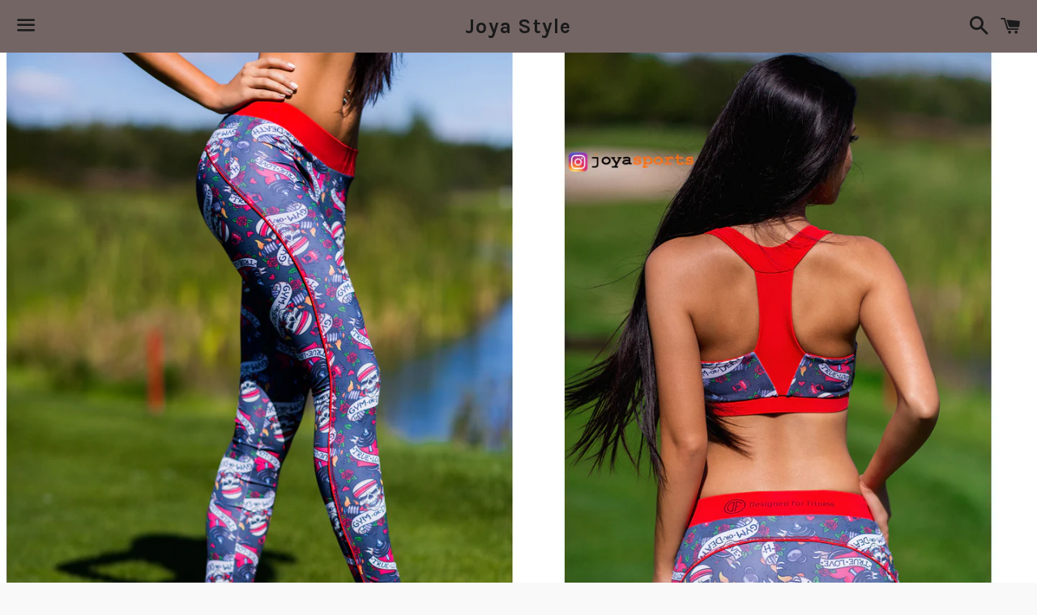

--- FILE ---
content_type: text/html; charset=utf-8
request_url: https://www.joyastyle.com/en-us/products/tatto-dovme-kuru-kafa-desenli-tayt-modeli
body_size: 13913
content:
<!doctype html>
<!--[if IE 9]> <html class="ie9 no-js" lang="en"> <![endif]-->
<!--[if (gt IE 9)|!(IE)]><!--> <html class="no-js" lang="en"> <!--<![endif]-->
<head>

  <meta charset="utf-8">
  <meta http-equiv="X-UA-Compatible" content="IE=edge">
  <meta name="viewport" content="width=device-width,initial-scale=1">

  <meta name="theme-color" content="#746565">

  
    <link rel="shortcut icon" href="//www.joyastyle.com/cdn/shop/files/joya_sports_logo_1e7c05bd-939a-468c-880f-4d3e361cbc3d_32x32.png?v=1613157808" type="image/png" />
  

  <link rel="canonical" href="https://www.joyastyle.com/en-us/products/tatto-dovme-kuru-kafa-desenli-tayt-modeli">

  <title>
  Tattoo Skulls | Leggings &ndash; Joya Style
  </title>

  
    <meta name="description" content="Cartoon patterned tights series for professional fitness yoga pilates zumba athletes. Doesn&#39;t Show Inside. Breathable sweat-proof fabric. Does not wrinkle, does not pot. Lasting vibrant colors non-woven fabric. Does not wrinkle, does not pot. Permanent vibrant colors. Compression fabric provides maximum support during ">
  

  <!-- /snippets/social-meta-tags.liquid -->




<meta property="og:site_name" content="Joya Style">
<meta property="og:url" content="https://www.joyastyle.com/en-us/products/tatto-dovme-kuru-kafa-desenli-tayt-modeli">
<meta property="og:title" content="Tattoo Skulls | Leggings">
<meta property="og:type" content="product">
<meta property="og:description" content="Cartoon patterned tights series for professional fitness yoga pilates zumba athletes. Doesn&#39;t Show Inside. Breathable sweat-proof fabric. Does not wrinkle, does not pot. Lasting vibrant colors non-woven fabric. Does not wrinkle, does not pot. Permanent vibrant colors. Compression fabric provides maximum support during ">

  <meta property="og:price:amount" content="1,880.00">
  <meta property="og:price:currency" content="TRY">

<meta property="og:image" content="http://www.joyastyle.com/cdn/shop/products/joya_kurukafa_skulls_design_desenli_tayt_modelleri_1200x1200.jpg?v=1521192489"><meta property="og:image" content="http://www.joyastyle.com/cdn/shop/products/tatto_dovme_desenli_kuru_kafa_alt_ust_tayt_sutyen_modelleri_1200x1200.jpg?v=1525866047"><meta property="og:image" content="http://www.joyastyle.com/cdn/shop/products/dfasdfsdafdf_1200x1200.jpg?v=1525866058">
<meta property="og:image:secure_url" content="https://www.joyastyle.com/cdn/shop/products/joya_kurukafa_skulls_design_desenli_tayt_modelleri_1200x1200.jpg?v=1521192489"><meta property="og:image:secure_url" content="https://www.joyastyle.com/cdn/shop/products/tatto_dovme_desenli_kuru_kafa_alt_ust_tayt_sutyen_modelleri_1200x1200.jpg?v=1525866047"><meta property="og:image:secure_url" content="https://www.joyastyle.com/cdn/shop/products/dfasdfsdafdf_1200x1200.jpg?v=1525866058">


<meta name="twitter:card" content="summary_large_image">
<meta name="twitter:title" content="Tattoo Skulls | Leggings">
<meta name="twitter:description" content="Cartoon patterned tights series for professional fitness yoga pilates zumba athletes. Doesn&#39;t Show Inside. Breathable sweat-proof fabric. Does not wrinkle, does not pot. Lasting vibrant colors non-woven fabric. Does not wrinkle, does not pot. Permanent vibrant colors. Compression fabric provides maximum support during ">


  <link href="//www.joyastyle.com/cdn/shop/t/5/assets/theme.scss.css?v=124827325209566257271709650602" rel="stylesheet" type="text/css" media="all" />

  <!-- Google Fonts | from theme settings ================================================== -->
  
    
    
    <link href="//fonts.googleapis.com/css?family=Open+Sans:400" rel="stylesheet" type="text/css" media="all" />
  
  
    
      
      
      <link href="//fonts.googleapis.com/css?family=Karla:700" rel="stylesheet" type="text/css" media="all" />
    
  

  <script>
    window.theme = window.theme || {};
    theme.strings = {
      cartEmpty: "Empty",
      savingHtml: "kazancınız [savings]",
      addToCart: "Add to Cart",
      soldOut: "Sold Out",
      unavailable: "Unavailable",
      addressError: "Error looking up that address",
      addressNoResults: "No results for that address",
      addressQueryLimit: "You have exceeded the Google API usage limit. Consider upgrading to a \u003ca href=\"https:\/\/developers.google.com\/maps\/premium\/usage-limits\"\u003ePremium Plan\u003c\/a\u003e.",
      authError: "There was a problem authenticating your Google Maps API Key."
    };
    theme.settings = {
      cartType: "drawer",
      moneyFormat: "{{amount}}TL"
    };
  </script>

  <!--[if (gt IE 9)|!(IE)]><!--><script src="//www.joyastyle.com/cdn/shop/t/5/assets/lazysizes.min.js?v=37531750901115495291521104405" async="async"></script><!--<![endif]-->
  <!--[if lte IE 9]><script src="//www.joyastyle.com/cdn/shop/t/5/assets/lazysizes.min.js?v=37531750901115495291521104405"></script><![endif]-->

  

  <!--[if (gt IE 9)|!(IE)]><!--><script src="//www.joyastyle.com/cdn/shop/t/5/assets/vendor.js?v=141188699437036237251521104405" defer="defer"></script><!--<![endif]-->
  <!--[if lte IE 9]><script src="//www.joyastyle.com/cdn/shop/t/5/assets/vendor.js?v=141188699437036237251521104405"></script><![endif]-->

  <!--[if (gt IE 9)|!(IE)]><!--><script src="//www.joyastyle.com/cdn/shopifycloud/storefront/assets/themes_support/option_selection-b017cd28.js" defer="defer"></script><!--<![endif]-->
  <!--[if lte IE 9]><script src="//www.joyastyle.com/cdn/shopifycloud/storefront/assets/themes_support/option_selection-b017cd28.js"></script><![endif]-->

  <!--[if (gt IE 9)|!(IE)]><!--><script src="//www.joyastyle.com/cdn/shop/t/5/assets/theme.js?v=94896451031461814181680525900" defer="defer"></script><!--<![endif]-->
  <!--[if lte IE 9]><script src="//www.joyastyle.com/cdn/shop/t/5/assets/theme.js?v=94896451031461814181680525900"></script><![endif]-->

  <script>window.performance && window.performance.mark && window.performance.mark('shopify.content_for_header.start');</script><meta name="google-site-verification" content="CcJnpd0uub3GYw03qLZkVO5mxp56enY3zfdgDZPEKe4">
<meta id="shopify-digital-wallet" name="shopify-digital-wallet" content="/895189043/digital_wallets/dialog">
<link rel="alternate" hreflang="x-default" href="https://www.joyastyle.com/products/tatto-dovme-kuru-kafa-desenli-tayt-modeli">
<link rel="alternate" hreflang="tr" href="https://www.joyastyle.com/products/tatto-dovme-kuru-kafa-desenli-tayt-modeli">
<link rel="alternate" hreflang="en" href="https://www.joyastyle.com/en/products/tatto-dovme-kuru-kafa-desenli-tayt-modeli">
<link rel="alternate" hreflang="en-US" href="https://www.joyastyle.com/en-us/products/tatto-dovme-kuru-kafa-desenli-tayt-modeli">
<link rel="alternate" type="application/json+oembed" href="https://www.joyastyle.com/en-us/products/tatto-dovme-kuru-kafa-desenli-tayt-modeli.oembed">
<script async="async" src="/checkouts/internal/preloads.js?locale=en-US"></script>
<script id="shopify-features" type="application/json">{"accessToken":"13e54230d05cdc36972c19d3d1cd163d","betas":["rich-media-storefront-analytics"],"domain":"www.joyastyle.com","predictiveSearch":true,"shopId":895189043,"locale":"en"}</script>
<script>var Shopify = Shopify || {};
Shopify.shop = "joya-style.myshopify.com";
Shopify.locale = "en";
Shopify.currency = {"active":"TRY","rate":"1.0"};
Shopify.country = "US";
Shopify.theme = {"name":"Boundless","id":12446335027,"schema_name":"Boundless","schema_version":"3.1.0","theme_store_id":766,"role":"main"};
Shopify.theme.handle = "null";
Shopify.theme.style = {"id":null,"handle":null};
Shopify.cdnHost = "www.joyastyle.com/cdn";
Shopify.routes = Shopify.routes || {};
Shopify.routes.root = "/en-us/";</script>
<script type="module">!function(o){(o.Shopify=o.Shopify||{}).modules=!0}(window);</script>
<script>!function(o){function n(){var o=[];function n(){o.push(Array.prototype.slice.apply(arguments))}return n.q=o,n}var t=o.Shopify=o.Shopify||{};t.loadFeatures=n(),t.autoloadFeatures=n()}(window);</script>
<script id="shop-js-analytics" type="application/json">{"pageType":"product"}</script>
<script defer="defer" async type="module" src="//www.joyastyle.com/cdn/shopifycloud/shop-js/modules/v2/client.init-shop-cart-sync_CG-L-Qzi.en.esm.js"></script>
<script defer="defer" async type="module" src="//www.joyastyle.com/cdn/shopifycloud/shop-js/modules/v2/chunk.common_B8yXDTDb.esm.js"></script>
<script type="module">
  await import("//www.joyastyle.com/cdn/shopifycloud/shop-js/modules/v2/client.init-shop-cart-sync_CG-L-Qzi.en.esm.js");
await import("//www.joyastyle.com/cdn/shopifycloud/shop-js/modules/v2/chunk.common_B8yXDTDb.esm.js");

  window.Shopify.SignInWithShop?.initShopCartSync?.({"fedCMEnabled":true,"windoidEnabled":true});

</script>
<script id="__st">var __st={"a":895189043,"offset":10800,"reqid":"9a265374-8ce3-4bb6-8f0e-c9bef9a3c393-1768225053","pageurl":"www.joyastyle.com\/en-us\/products\/tatto-dovme-kuru-kafa-desenli-tayt-modeli","u":"a52c791780bd","p":"product","rtyp":"product","rid":538644545587};</script>
<script>window.ShopifyPaypalV4VisibilityTracking = true;</script>
<script id="captcha-bootstrap">!function(){'use strict';const t='contact',e='account',n='new_comment',o=[[t,t],['blogs',n],['comments',n],[t,'customer']],c=[[e,'customer_login'],[e,'guest_login'],[e,'recover_customer_password'],[e,'create_customer']],r=t=>t.map((([t,e])=>`form[action*='/${t}']:not([data-nocaptcha='true']) input[name='form_type'][value='${e}']`)).join(','),a=t=>()=>t?[...document.querySelectorAll(t)].map((t=>t.form)):[];function s(){const t=[...o],e=r(t);return a(e)}const i='password',u='form_key',d=['recaptcha-v3-token','g-recaptcha-response','h-captcha-response',i],f=()=>{try{return window.sessionStorage}catch{return}},m='__shopify_v',_=t=>t.elements[u];function p(t,e,n=!1){try{const o=window.sessionStorage,c=JSON.parse(o.getItem(e)),{data:r}=function(t){const{data:e,action:n}=t;return t[m]||n?{data:e,action:n}:{data:t,action:n}}(c);for(const[e,n]of Object.entries(r))t.elements[e]&&(t.elements[e].value=n);n&&o.removeItem(e)}catch(o){console.error('form repopulation failed',{error:o})}}const l='form_type',E='cptcha';function T(t){t.dataset[E]=!0}const w=window,h=w.document,L='Shopify',v='ce_forms',y='captcha';let A=!1;((t,e)=>{const n=(g='f06e6c50-85a8-45c8-87d0-21a2b65856fe',I='https://cdn.shopify.com/shopifycloud/storefront-forms-hcaptcha/ce_storefront_forms_captcha_hcaptcha.v1.5.2.iife.js',D={infoText:'Protected by hCaptcha',privacyText:'Privacy',termsText:'Terms'},(t,e,n)=>{const o=w[L][v],c=o.bindForm;if(c)return c(t,g,e,D).then(n);var r;o.q.push([[t,g,e,D],n]),r=I,A||(h.body.append(Object.assign(h.createElement('script'),{id:'captcha-provider',async:!0,src:r})),A=!0)});var g,I,D;w[L]=w[L]||{},w[L][v]=w[L][v]||{},w[L][v].q=[],w[L][y]=w[L][y]||{},w[L][y].protect=function(t,e){n(t,void 0,e),T(t)},Object.freeze(w[L][y]),function(t,e,n,w,h,L){const[v,y,A,g]=function(t,e,n){const i=e?o:[],u=t?c:[],d=[...i,...u],f=r(d),m=r(i),_=r(d.filter((([t,e])=>n.includes(e))));return[a(f),a(m),a(_),s()]}(w,h,L),I=t=>{const e=t.target;return e instanceof HTMLFormElement?e:e&&e.form},D=t=>v().includes(t);t.addEventListener('submit',(t=>{const e=I(t);if(!e)return;const n=D(e)&&!e.dataset.hcaptchaBound&&!e.dataset.recaptchaBound,o=_(e),c=g().includes(e)&&(!o||!o.value);(n||c)&&t.preventDefault(),c&&!n&&(function(t){try{if(!f())return;!function(t){const e=f();if(!e)return;const n=_(t);if(!n)return;const o=n.value;o&&e.removeItem(o)}(t);const e=Array.from(Array(32),(()=>Math.random().toString(36)[2])).join('');!function(t,e){_(t)||t.append(Object.assign(document.createElement('input'),{type:'hidden',name:u})),t.elements[u].value=e}(t,e),function(t,e){const n=f();if(!n)return;const o=[...t.querySelectorAll(`input[type='${i}']`)].map((({name:t})=>t)),c=[...d,...o],r={};for(const[a,s]of new FormData(t).entries())c.includes(a)||(r[a]=s);n.setItem(e,JSON.stringify({[m]:1,action:t.action,data:r}))}(t,e)}catch(e){console.error('failed to persist form',e)}}(e),e.submit())}));const S=(t,e)=>{t&&!t.dataset[E]&&(n(t,e.some((e=>e===t))),T(t))};for(const o of['focusin','change'])t.addEventListener(o,(t=>{const e=I(t);D(e)&&S(e,y())}));const B=e.get('form_key'),M=e.get(l),P=B&&M;t.addEventListener('DOMContentLoaded',(()=>{const t=y();if(P)for(const e of t)e.elements[l].value===M&&p(e,B);[...new Set([...A(),...v().filter((t=>'true'===t.dataset.shopifyCaptcha))])].forEach((e=>S(e,t)))}))}(h,new URLSearchParams(w.location.search),n,t,e,['guest_login'])})(!0,!0)}();</script>
<script integrity="sha256-4kQ18oKyAcykRKYeNunJcIwy7WH5gtpwJnB7kiuLZ1E=" data-source-attribution="shopify.loadfeatures" defer="defer" src="//www.joyastyle.com/cdn/shopifycloud/storefront/assets/storefront/load_feature-a0a9edcb.js" crossorigin="anonymous"></script>
<script data-source-attribution="shopify.dynamic_checkout.dynamic.init">var Shopify=Shopify||{};Shopify.PaymentButton=Shopify.PaymentButton||{isStorefrontPortableWallets:!0,init:function(){window.Shopify.PaymentButton.init=function(){};var t=document.createElement("script");t.src="https://www.joyastyle.com/cdn/shopifycloud/portable-wallets/latest/portable-wallets.en.js",t.type="module",document.head.appendChild(t)}};
</script>
<script data-source-attribution="shopify.dynamic_checkout.buyer_consent">
  function portableWalletsHideBuyerConsent(e){var t=document.getElementById("shopify-buyer-consent"),n=document.getElementById("shopify-subscription-policy-button");t&&n&&(t.classList.add("hidden"),t.setAttribute("aria-hidden","true"),n.removeEventListener("click",e))}function portableWalletsShowBuyerConsent(e){var t=document.getElementById("shopify-buyer-consent"),n=document.getElementById("shopify-subscription-policy-button");t&&n&&(t.classList.remove("hidden"),t.removeAttribute("aria-hidden"),n.addEventListener("click",e))}window.Shopify?.PaymentButton&&(window.Shopify.PaymentButton.hideBuyerConsent=portableWalletsHideBuyerConsent,window.Shopify.PaymentButton.showBuyerConsent=portableWalletsShowBuyerConsent);
</script>
<script data-source-attribution="shopify.dynamic_checkout.cart.bootstrap">document.addEventListener("DOMContentLoaded",(function(){function t(){return document.querySelector("shopify-accelerated-checkout-cart, shopify-accelerated-checkout")}if(t())Shopify.PaymentButton.init();else{new MutationObserver((function(e,n){t()&&(Shopify.PaymentButton.init(),n.disconnect())})).observe(document.body,{childList:!0,subtree:!0})}}));
</script>

<script>window.performance && window.performance.mark && window.performance.mark('shopify.content_for_header.end');</script>

<link href="https://monorail-edge.shopifysvc.com" rel="dns-prefetch">
<script>(function(){if ("sendBeacon" in navigator && "performance" in window) {try {var session_token_from_headers = performance.getEntriesByType('navigation')[0].serverTiming.find(x => x.name == '_s').description;} catch {var session_token_from_headers = undefined;}var session_cookie_matches = document.cookie.match(/_shopify_s=([^;]*)/);var session_token_from_cookie = session_cookie_matches && session_cookie_matches.length === 2 ? session_cookie_matches[1] : "";var session_token = session_token_from_headers || session_token_from_cookie || "";function handle_abandonment_event(e) {var entries = performance.getEntries().filter(function(entry) {return /monorail-edge.shopifysvc.com/.test(entry.name);});if (!window.abandonment_tracked && entries.length === 0) {window.abandonment_tracked = true;var currentMs = Date.now();var navigation_start = performance.timing.navigationStart;var payload = {shop_id: 895189043,url: window.location.href,navigation_start,duration: currentMs - navigation_start,session_token,page_type: "product"};window.navigator.sendBeacon("https://monorail-edge.shopifysvc.com/v1/produce", JSON.stringify({schema_id: "online_store_buyer_site_abandonment/1.1",payload: payload,metadata: {event_created_at_ms: currentMs,event_sent_at_ms: currentMs}}));}}window.addEventListener('pagehide', handle_abandonment_event);}}());</script>
<script id="web-pixels-manager-setup">(function e(e,d,r,n,o){if(void 0===o&&(o={}),!Boolean(null===(a=null===(i=window.Shopify)||void 0===i?void 0:i.analytics)||void 0===a?void 0:a.replayQueue)){var i,a;window.Shopify=window.Shopify||{};var t=window.Shopify;t.analytics=t.analytics||{};var s=t.analytics;s.replayQueue=[],s.publish=function(e,d,r){return s.replayQueue.push([e,d,r]),!0};try{self.performance.mark("wpm:start")}catch(e){}var l=function(){var e={modern:/Edge?\/(1{2}[4-9]|1[2-9]\d|[2-9]\d{2}|\d{4,})\.\d+(\.\d+|)|Firefox\/(1{2}[4-9]|1[2-9]\d|[2-9]\d{2}|\d{4,})\.\d+(\.\d+|)|Chrom(ium|e)\/(9{2}|\d{3,})\.\d+(\.\d+|)|(Maci|X1{2}).+ Version\/(15\.\d+|(1[6-9]|[2-9]\d|\d{3,})\.\d+)([,.]\d+|)( \(\w+\)|)( Mobile\/\w+|) Safari\/|Chrome.+OPR\/(9{2}|\d{3,})\.\d+\.\d+|(CPU[ +]OS|iPhone[ +]OS|CPU[ +]iPhone|CPU IPhone OS|CPU iPad OS)[ +]+(15[._]\d+|(1[6-9]|[2-9]\d|\d{3,})[._]\d+)([._]\d+|)|Android:?[ /-](13[3-9]|1[4-9]\d|[2-9]\d{2}|\d{4,})(\.\d+|)(\.\d+|)|Android.+Firefox\/(13[5-9]|1[4-9]\d|[2-9]\d{2}|\d{4,})\.\d+(\.\d+|)|Android.+Chrom(ium|e)\/(13[3-9]|1[4-9]\d|[2-9]\d{2}|\d{4,})\.\d+(\.\d+|)|SamsungBrowser\/([2-9]\d|\d{3,})\.\d+/,legacy:/Edge?\/(1[6-9]|[2-9]\d|\d{3,})\.\d+(\.\d+|)|Firefox\/(5[4-9]|[6-9]\d|\d{3,})\.\d+(\.\d+|)|Chrom(ium|e)\/(5[1-9]|[6-9]\d|\d{3,})\.\d+(\.\d+|)([\d.]+$|.*Safari\/(?![\d.]+ Edge\/[\d.]+$))|(Maci|X1{2}).+ Version\/(10\.\d+|(1[1-9]|[2-9]\d|\d{3,})\.\d+)([,.]\d+|)( \(\w+\)|)( Mobile\/\w+|) Safari\/|Chrome.+OPR\/(3[89]|[4-9]\d|\d{3,})\.\d+\.\d+|(CPU[ +]OS|iPhone[ +]OS|CPU[ +]iPhone|CPU IPhone OS|CPU iPad OS)[ +]+(10[._]\d+|(1[1-9]|[2-9]\d|\d{3,})[._]\d+)([._]\d+|)|Android:?[ /-](13[3-9]|1[4-9]\d|[2-9]\d{2}|\d{4,})(\.\d+|)(\.\d+|)|Mobile Safari.+OPR\/([89]\d|\d{3,})\.\d+\.\d+|Android.+Firefox\/(13[5-9]|1[4-9]\d|[2-9]\d{2}|\d{4,})\.\d+(\.\d+|)|Android.+Chrom(ium|e)\/(13[3-9]|1[4-9]\d|[2-9]\d{2}|\d{4,})\.\d+(\.\d+|)|Android.+(UC? ?Browser|UCWEB|U3)[ /]?(15\.([5-9]|\d{2,})|(1[6-9]|[2-9]\d|\d{3,})\.\d+)\.\d+|SamsungBrowser\/(5\.\d+|([6-9]|\d{2,})\.\d+)|Android.+MQ{2}Browser\/(14(\.(9|\d{2,})|)|(1[5-9]|[2-9]\d|\d{3,})(\.\d+|))(\.\d+|)|K[Aa][Ii]OS\/(3\.\d+|([4-9]|\d{2,})\.\d+)(\.\d+|)/},d=e.modern,r=e.legacy,n=navigator.userAgent;return n.match(d)?"modern":n.match(r)?"legacy":"unknown"}(),u="modern"===l?"modern":"legacy",c=(null!=n?n:{modern:"",legacy:""})[u],f=function(e){return[e.baseUrl,"/wpm","/b",e.hashVersion,"modern"===e.buildTarget?"m":"l",".js"].join("")}({baseUrl:d,hashVersion:r,buildTarget:u}),m=function(e){var d=e.version,r=e.bundleTarget,n=e.surface,o=e.pageUrl,i=e.monorailEndpoint;return{emit:function(e){var a=e.status,t=e.errorMsg,s=(new Date).getTime(),l=JSON.stringify({metadata:{event_sent_at_ms:s},events:[{schema_id:"web_pixels_manager_load/3.1",payload:{version:d,bundle_target:r,page_url:o,status:a,surface:n,error_msg:t},metadata:{event_created_at_ms:s}}]});if(!i)return console&&console.warn&&console.warn("[Web Pixels Manager] No Monorail endpoint provided, skipping logging."),!1;try{return self.navigator.sendBeacon.bind(self.navigator)(i,l)}catch(e){}var u=new XMLHttpRequest;try{return u.open("POST",i,!0),u.setRequestHeader("Content-Type","text/plain"),u.send(l),!0}catch(e){return console&&console.warn&&console.warn("[Web Pixels Manager] Got an unhandled error while logging to Monorail."),!1}}}}({version:r,bundleTarget:l,surface:e.surface,pageUrl:self.location.href,monorailEndpoint:e.monorailEndpoint});try{o.browserTarget=l,function(e){var d=e.src,r=e.async,n=void 0===r||r,o=e.onload,i=e.onerror,a=e.sri,t=e.scriptDataAttributes,s=void 0===t?{}:t,l=document.createElement("script"),u=document.querySelector("head"),c=document.querySelector("body");if(l.async=n,l.src=d,a&&(l.integrity=a,l.crossOrigin="anonymous"),s)for(var f in s)if(Object.prototype.hasOwnProperty.call(s,f))try{l.dataset[f]=s[f]}catch(e){}if(o&&l.addEventListener("load",o),i&&l.addEventListener("error",i),u)u.appendChild(l);else{if(!c)throw new Error("Did not find a head or body element to append the script");c.appendChild(l)}}({src:f,async:!0,onload:function(){if(!function(){var e,d;return Boolean(null===(d=null===(e=window.Shopify)||void 0===e?void 0:e.analytics)||void 0===d?void 0:d.initialized)}()){var d=window.webPixelsManager.init(e)||void 0;if(d){var r=window.Shopify.analytics;r.replayQueue.forEach((function(e){var r=e[0],n=e[1],o=e[2];d.publishCustomEvent(r,n,o)})),r.replayQueue=[],r.publish=d.publishCustomEvent,r.visitor=d.visitor,r.initialized=!0}}},onerror:function(){return m.emit({status:"failed",errorMsg:"".concat(f," has failed to load")})},sri:function(e){var d=/^sha384-[A-Za-z0-9+/=]+$/;return"string"==typeof e&&d.test(e)}(c)?c:"",scriptDataAttributes:o}),m.emit({status:"loading"})}catch(e){m.emit({status:"failed",errorMsg:(null==e?void 0:e.message)||"Unknown error"})}}})({shopId: 895189043,storefrontBaseUrl: "https://www.joyastyle.com",extensionsBaseUrl: "https://extensions.shopifycdn.com/cdn/shopifycloud/web-pixels-manager",monorailEndpoint: "https://monorail-edge.shopifysvc.com/unstable/produce_batch",surface: "storefront-renderer",enabledBetaFlags: ["2dca8a86","a0d5f9d2"],webPixelsConfigList: [{"id":"596213959","configuration":"{\"config\":\"{\\\"pixel_id\\\":\\\"0\\\",\\\"target_country\\\":\\\"TR\\\",\\\"gtag_events\\\":[{\\\"type\\\":\\\"page_view\\\",\\\"action_label\\\":\\\"AW-1010981165\\\/f-uwCK6C14kBEK2yieID\\\"},{\\\"type\\\":\\\"purchase\\\",\\\"action_label\\\":\\\"AW-1010981165\\\/AUUdCLGC14kBEK2yieID\\\"},{\\\"type\\\":\\\"view_item\\\",\\\"action_label\\\":\\\"AW-1010981165\\\/r5S1CLSC14kBEK2yieID\\\"},{\\\"type\\\":\\\"add_to_cart\\\",\\\"action_label\\\":\\\"AW-1010981165\\\/AgOSCOSC14kBEK2yieID\\\"},{\\\"type\\\":\\\"begin_checkout\\\",\\\"action_label\\\":\\\"AW-1010981165\\\/cKf7COeC14kBEK2yieID\\\"},{\\\"type\\\":\\\"search\\\",\\\"action_label\\\":\\\"AW-1010981165\\\/qqBUCOqC14kBEK2yieID\\\"},{\\\"type\\\":\\\"add_payment_info\\\",\\\"action_label\\\":\\\"AW-1010981165\\\/bHwqCO2C14kBEK2yieID\\\"}],\\\"enable_monitoring_mode\\\":false}\"}","eventPayloadVersion":"v1","runtimeContext":"OPEN","scriptVersion":"b2a88bafab3e21179ed38636efcd8a93","type":"APP","apiClientId":1780363,"privacyPurposes":[],"dataSharingAdjustments":{"protectedCustomerApprovalScopes":["read_customer_address","read_customer_email","read_customer_name","read_customer_personal_data","read_customer_phone"]}},{"id":"shopify-app-pixel","configuration":"{}","eventPayloadVersion":"v1","runtimeContext":"STRICT","scriptVersion":"0450","apiClientId":"shopify-pixel","type":"APP","privacyPurposes":["ANALYTICS","MARKETING"]},{"id":"shopify-custom-pixel","eventPayloadVersion":"v1","runtimeContext":"LAX","scriptVersion":"0450","apiClientId":"shopify-pixel","type":"CUSTOM","privacyPurposes":["ANALYTICS","MARKETING"]}],isMerchantRequest: false,initData: {"shop":{"name":"Joya Style","paymentSettings":{"currencyCode":"TRY"},"myshopifyDomain":"joya-style.myshopify.com","countryCode":"TR","storefrontUrl":"https:\/\/www.joyastyle.com\/en-us"},"customer":null,"cart":null,"checkout":null,"productVariants":[{"price":{"amount":1880.0,"currencyCode":"TRY"},"product":{"title":"Tattoo Skulls | Leggings","vendor":"Joya Style","id":"538644545587","untranslatedTitle":"Tattoo Skulls | Leggings","url":"\/en-us\/products\/tatto-dovme-kuru-kafa-desenli-tayt-modeli","type":""},"id":"7377248288819","image":{"src":"\/\/www.joyastyle.com\/cdn\/shop\/products\/joya_kurukafa_skulls_design_desenli_tayt_modelleri.jpg?v=1521192489"},"sku":"","title":"l","untranslatedTitle":"l"}],"purchasingCompany":null},},"https://www.joyastyle.com/cdn","7cecd0b6w90c54c6cpe92089d5m57a67346",{"modern":"","legacy":""},{"shopId":"895189043","storefrontBaseUrl":"https:\/\/www.joyastyle.com","extensionBaseUrl":"https:\/\/extensions.shopifycdn.com\/cdn\/shopifycloud\/web-pixels-manager","surface":"storefront-renderer","enabledBetaFlags":"[\"2dca8a86\", \"a0d5f9d2\"]","isMerchantRequest":"false","hashVersion":"7cecd0b6w90c54c6cpe92089d5m57a67346","publish":"custom","events":"[[\"page_viewed\",{}],[\"product_viewed\",{\"productVariant\":{\"price\":{\"amount\":1880.0,\"currencyCode\":\"TRY\"},\"product\":{\"title\":\"Tattoo Skulls | Leggings\",\"vendor\":\"Joya Style\",\"id\":\"538644545587\",\"untranslatedTitle\":\"Tattoo Skulls | Leggings\",\"url\":\"\/en-us\/products\/tatto-dovme-kuru-kafa-desenli-tayt-modeli\",\"type\":\"\"},\"id\":\"7377248288819\",\"image\":{\"src\":\"\/\/www.joyastyle.com\/cdn\/shop\/products\/joya_kurukafa_skulls_design_desenli_tayt_modelleri.jpg?v=1521192489\"},\"sku\":\"\",\"title\":\"l\",\"untranslatedTitle\":\"l\"}}]]"});</script><script>
  window.ShopifyAnalytics = window.ShopifyAnalytics || {};
  window.ShopifyAnalytics.meta = window.ShopifyAnalytics.meta || {};
  window.ShopifyAnalytics.meta.currency = 'TRY';
  var meta = {"product":{"id":538644545587,"gid":"gid:\/\/shopify\/Product\/538644545587","vendor":"Joya Style","type":"","handle":"tatto-dovme-kuru-kafa-desenli-tayt-modeli","variants":[{"id":7377248288819,"price":188000,"name":"Tattoo Skulls | Leggings - l","public_title":"l","sku":""}],"remote":false},"page":{"pageType":"product","resourceType":"product","resourceId":538644545587,"requestId":"9a265374-8ce3-4bb6-8f0e-c9bef9a3c393-1768225053"}};
  for (var attr in meta) {
    window.ShopifyAnalytics.meta[attr] = meta[attr];
  }
</script>
<script class="analytics">
  (function () {
    var customDocumentWrite = function(content) {
      var jquery = null;

      if (window.jQuery) {
        jquery = window.jQuery;
      } else if (window.Checkout && window.Checkout.$) {
        jquery = window.Checkout.$;
      }

      if (jquery) {
        jquery('body').append(content);
      }
    };

    var hasLoggedConversion = function(token) {
      if (token) {
        return document.cookie.indexOf('loggedConversion=' + token) !== -1;
      }
      return false;
    }

    var setCookieIfConversion = function(token) {
      if (token) {
        var twoMonthsFromNow = new Date(Date.now());
        twoMonthsFromNow.setMonth(twoMonthsFromNow.getMonth() + 2);

        document.cookie = 'loggedConversion=' + token + '; expires=' + twoMonthsFromNow;
      }
    }

    var trekkie = window.ShopifyAnalytics.lib = window.trekkie = window.trekkie || [];
    if (trekkie.integrations) {
      return;
    }
    trekkie.methods = [
      'identify',
      'page',
      'ready',
      'track',
      'trackForm',
      'trackLink'
    ];
    trekkie.factory = function(method) {
      return function() {
        var args = Array.prototype.slice.call(arguments);
        args.unshift(method);
        trekkie.push(args);
        return trekkie;
      };
    };
    for (var i = 0; i < trekkie.methods.length; i++) {
      var key = trekkie.methods[i];
      trekkie[key] = trekkie.factory(key);
    }
    trekkie.load = function(config) {
      trekkie.config = config || {};
      trekkie.config.initialDocumentCookie = document.cookie;
      var first = document.getElementsByTagName('script')[0];
      var script = document.createElement('script');
      script.type = 'text/javascript';
      script.onerror = function(e) {
        var scriptFallback = document.createElement('script');
        scriptFallback.type = 'text/javascript';
        scriptFallback.onerror = function(error) {
                var Monorail = {
      produce: function produce(monorailDomain, schemaId, payload) {
        var currentMs = new Date().getTime();
        var event = {
          schema_id: schemaId,
          payload: payload,
          metadata: {
            event_created_at_ms: currentMs,
            event_sent_at_ms: currentMs
          }
        };
        return Monorail.sendRequest("https://" + monorailDomain + "/v1/produce", JSON.stringify(event));
      },
      sendRequest: function sendRequest(endpointUrl, payload) {
        // Try the sendBeacon API
        if (window && window.navigator && typeof window.navigator.sendBeacon === 'function' && typeof window.Blob === 'function' && !Monorail.isIos12()) {
          var blobData = new window.Blob([payload], {
            type: 'text/plain'
          });

          if (window.navigator.sendBeacon(endpointUrl, blobData)) {
            return true;
          } // sendBeacon was not successful

        } // XHR beacon

        var xhr = new XMLHttpRequest();

        try {
          xhr.open('POST', endpointUrl);
          xhr.setRequestHeader('Content-Type', 'text/plain');
          xhr.send(payload);
        } catch (e) {
          console.log(e);
        }

        return false;
      },
      isIos12: function isIos12() {
        return window.navigator.userAgent.lastIndexOf('iPhone; CPU iPhone OS 12_') !== -1 || window.navigator.userAgent.lastIndexOf('iPad; CPU OS 12_') !== -1;
      }
    };
    Monorail.produce('monorail-edge.shopifysvc.com',
      'trekkie_storefront_load_errors/1.1',
      {shop_id: 895189043,
      theme_id: 12446335027,
      app_name: "storefront",
      context_url: window.location.href,
      source_url: "//www.joyastyle.com/cdn/s/trekkie.storefront.05c509f133afcfb9f2a8aef7ef881fd109f9b92e.min.js"});

        };
        scriptFallback.async = true;
        scriptFallback.src = '//www.joyastyle.com/cdn/s/trekkie.storefront.05c509f133afcfb9f2a8aef7ef881fd109f9b92e.min.js';
        first.parentNode.insertBefore(scriptFallback, first);
      };
      script.async = true;
      script.src = '//www.joyastyle.com/cdn/s/trekkie.storefront.05c509f133afcfb9f2a8aef7ef881fd109f9b92e.min.js';
      first.parentNode.insertBefore(script, first);
    };
    trekkie.load(
      {"Trekkie":{"appName":"storefront","development":false,"defaultAttributes":{"shopId":895189043,"isMerchantRequest":null,"themeId":12446335027,"themeCityHash":"2334255133576596047","contentLanguage":"en","currency":"TRY","eventMetadataId":"e7325542-fdfe-4f39-af40-ec8e040f3b9e"},"isServerSideCookieWritingEnabled":true,"monorailRegion":"shop_domain","enabledBetaFlags":["65f19447"]},"Session Attribution":{},"S2S":{"facebookCapiEnabled":false,"source":"trekkie-storefront-renderer","apiClientId":580111}}
    );

    var loaded = false;
    trekkie.ready(function() {
      if (loaded) return;
      loaded = true;

      window.ShopifyAnalytics.lib = window.trekkie;

      var originalDocumentWrite = document.write;
      document.write = customDocumentWrite;
      try { window.ShopifyAnalytics.merchantGoogleAnalytics.call(this); } catch(error) {};
      document.write = originalDocumentWrite;

      window.ShopifyAnalytics.lib.page(null,{"pageType":"product","resourceType":"product","resourceId":538644545587,"requestId":"9a265374-8ce3-4bb6-8f0e-c9bef9a3c393-1768225053","shopifyEmitted":true});

      var match = window.location.pathname.match(/checkouts\/(.+)\/(thank_you|post_purchase)/)
      var token = match? match[1]: undefined;
      if (!hasLoggedConversion(token)) {
        setCookieIfConversion(token);
        window.ShopifyAnalytics.lib.track("Viewed Product",{"currency":"TRY","variantId":7377248288819,"productId":538644545587,"productGid":"gid:\/\/shopify\/Product\/538644545587","name":"Tattoo Skulls | Leggings - l","price":"1880.00","sku":"","brand":"Joya Style","variant":"l","category":"","nonInteraction":true,"remote":false},undefined,undefined,{"shopifyEmitted":true});
      window.ShopifyAnalytics.lib.track("monorail:\/\/trekkie_storefront_viewed_product\/1.1",{"currency":"TRY","variantId":7377248288819,"productId":538644545587,"productGid":"gid:\/\/shopify\/Product\/538644545587","name":"Tattoo Skulls | Leggings - l","price":"1880.00","sku":"","brand":"Joya Style","variant":"l","category":"","nonInteraction":true,"remote":false,"referer":"https:\/\/www.joyastyle.com\/en-us\/products\/tatto-dovme-kuru-kafa-desenli-tayt-modeli"});
      }
    });


        var eventsListenerScript = document.createElement('script');
        eventsListenerScript.async = true;
        eventsListenerScript.src = "//www.joyastyle.com/cdn/shopifycloud/storefront/assets/shop_events_listener-3da45d37.js";
        document.getElementsByTagName('head')[0].appendChild(eventsListenerScript);

})();</script>
<script
  defer
  src="https://www.joyastyle.com/cdn/shopifycloud/perf-kit/shopify-perf-kit-3.0.3.min.js"
  data-application="storefront-renderer"
  data-shop-id="895189043"
  data-render-region="gcp-us-central1"
  data-page-type="product"
  data-theme-instance-id="12446335027"
  data-theme-name="Boundless"
  data-theme-version="3.1.0"
  data-monorail-region="shop_domain"
  data-resource-timing-sampling-rate="10"
  data-shs="true"
  data-shs-beacon="true"
  data-shs-export-with-fetch="true"
  data-shs-logs-sample-rate="1"
  data-shs-beacon-endpoint="https://www.joyastyle.com/api/collect"
></script>
</head>

<body id="tattoo-skulls-leggings" class="template-product" >
  <div id="SearchDrawer" class="search-bar drawer drawer--top">
    <div class="search-bar__table">
      <form action="/search" method="get" class="search-bar__table-cell search-bar__form" role="search">
        <div class="search-bar__table">
          <div class="search-bar__table-cell search-bar__icon-cell">
            <button type="submit" class="search-bar__icon-button search-bar__submit">
              <span class="icon icon-search" aria-hidden="true"></span>
              <span class="icon__fallback-text">Submit</span>
            </button>
          </div>
          <div class="search-bar__table-cell">
            <input type="search" id="SearchInput" name="q" value="" placeholder="Search" aria-label="Search" class="search-bar__input">
          </div>
        </div>
      </form>
      <div class="search-bar__table-cell text-right">
        <button type="button" class="search-bar__icon-button search-bar__close js-drawer-close">
          <span class="icon icon-x" aria-hidden="true"></span>
          <span class="icon__fallback-text">Close</span>
        </button>
      </div>
    </div>
  </div>
  <div id="NavDrawer" class="drawer drawer--left">
  <div id="shopify-section-sidebar-menu" class="shopify-section sidebar-menu-section"><div class="drawer__header" data-section-id="sidebar-menu" data-section-type="sidebar-menu-section">
  <div class="drawer__close">
    <button type="button" class="drawer__close-button js-drawer-close">
      <span class="icon icon-x" aria-hidden="true"></span>
      <span class="icon__fallback-text">Close Menu</span>
    </button>
  </div>
</div>
<div class="drawer__inner">
  <ul class="drawer-nav">
    
      
      
        <li class="drawer-nav__item">
          <a href="/en-us" class="drawer-nav__link h2">Home page</a>
        </li>
      
    
      
      
        <li class="drawer-nav__item">
          <a href="/en-us/collections/joya-fight-gear" class="drawer-nav__link h2">Joya Fight Gear</a>
        </li>
      
    
      
      
        <li class="drawer-nav__item">
          <a href="/en-us/collections/joya-tenis-spor-cantalari" class="drawer-nav__link h2">Tennis Bags</a>
        </li>
      
    
      
      
        <li class="drawer-nav__item">
          <a href="/en-us/collections/tulum-tayt" class="drawer-nav__link h2">Jumpsuits</a>
        </li>
      
    
      
      
        <li class="drawer-nav__item">
          <a href="/en-us/collections/fitness-yoga-pilates-profesyonel-sporcu-tayt-modelleri" class="drawer-nav__link h2">Leggings</a>
        </li>
      
    
      
      
        <li class="drawer-nav__item">
          <a href="/en-us/collections/vibram-five-fingers-ayakkabilar" class="drawer-nav__link h2">Vibram Five Fingers</a>
        </li>
      
    
      
      
        <li class="drawer-nav__item">
          <a href="/en-us/pages/joya-sports-iletisim" class="drawer-nav__link h2">Contact us</a>
        </li>
      
    

    <li class="drawer-nav__spacer"></li>

    
      
        <li class="drawer-nav__item drawer-nav__item--secondary">
          <a href="/en-us/account/login" id="customer_login_link">Log in</a>
        </li>
        <li class="drawer-nav__item drawer-nav__item--secondary">
          <a href="/en-us/account/register" id="customer_register_link">Create Account</a>
        </li>
      
    
    
      <li class="drawer-nav__item drawer-nav__item--secondary"><a href="/en-us/search">Search</a></li>
    
  </ul>

  <ul class="list--inline social-icons social-icons--drawer">
    
    
    
    
    
    
    
    
    
    
  </ul>
</div>


</div>
  </div>
  <div id="CartDrawer" class="drawer drawer--right drawer--has-fixed-footer">
    <div class="drawer__header">
      <div class="drawer__close">
        <button type="button" class="drawer__close-button js-drawer-close">
          <span class="icon icon-x" aria-hidden="true"></span>
          <span class="icon__fallback-text">Close Cart</span>
        </button>
      </div>
    </div>
    <div class="drawer__inner">
      <div id="CartContainer">
      </div>
    </div>
  </div>

  <div id="PageContainer">
    <div id="shopify-section-announcement-bar" class="shopify-section">
  



</div>

    
      <div class="site-header-wrapper">
        <div class="site-header-container">
          <div id="shopify-section-header" class="shopify-section header-section"><style>
  .site-header__logo img {
    max-width: 180px;
  }
  @media screen and (max-width: 749px) {
    .site-header__logo img {
      max-width: 100%;
    }
  }
</style>

<header class="site-header" role="banner" data-section-id="header" data-section-type="header-section">
  <div class="grid grid--no-gutters grid--table site-header__inner">
    <div class="grid__item one-third medium-up--one-sixth">
      <button type="button" class="site-header__link text-link site-header__toggle-nav js-drawer-open-left">
        <span class="icon icon-hamburger" aria-hidden="true"></span>
        <span class="icon__fallback-text">Menu</span>
      </button>
    </div>
    <div class="grid__item one-third medium-up--two-thirds">

      
      
        <div class="site-header__logo h1" itemscope itemtype="http://schema.org/Organization">
      

        
          <a href="/" class="site-header__link site-header__logo-link" itemprop="url">Joya Style</a>
        

      
        </div>
      

    </div>

    <div class="grid__item one-third medium-up--one-sixth text-right">
      <a href="/search" class="site-header__link site-header__search js-drawer-open-top">
        <span class="icon icon-search" aria-hidden="true"></span>
        <span class="icon__fallback-text">Search</span>
      </a>
      <a href="/cart" class="site-header__link site-header__cart cart-link js-drawer-open-right">
        <span class="icon icon-cart" aria-hidden="true"></span>
        <span class="icon__fallback-text">Cart</span>
      </a>
    </div>
  </div>
</header>


</div>

          <div class="action-area">
            

            
          </div>
        </div>
      </div>
    

    <main class="main-content" role="main">
      

<div id="shopify-section-product-template" class="shopify-section"><div itemscope itemtype="http://schema.org/Product" data-section-id="product-template" data-section-type="product" data-history-state>

  
  

  
  

  
  
  
  

  <meta itemprop="url" content="https://www.joyastyle.com/en-us/products/tatto-dovme-kuru-kafa-desenli-tayt-modeli">
  <meta itemprop="image" content="//www.joyastyle.com/cdn/shop/products/joya_kurukafa_skulls_design_desenli_tayt_modelleri_grande.jpg?v=1521192489">
  <meta itemprop="name" content="Tattoo Skulls | Leggings">

  <div class="product grid grid--uniform grid--no-gutters" itemprop="offers" itemscope itemtype="http://schema.org/Offer">

    

    

    
    

    
      <div class="product__photo grid__item medium-up--one-half">
        
          
          <div data-image-id="2117140643891" class="product__photo--single product__photo--variant-wrapper
          
            
          " style="padding-top:134.77088948787062%;">
            <img class="product__photo--variant lazyload"
              src="//www.joyastyle.com/cdn/shop/products/joya_kurukafa_skulls_design_desenli_tayt_modelleri_300x.jpg?v=1521192489"
              data-src="//www.joyastyle.com/cdn/shop/products/joya_kurukafa_skulls_design_desenli_tayt_modelleri_{width}x.jpg?v=1521192489"
              data-widths="[360, 540, 720, 900, 1080, 1296, 1512, 1728, 1944, 2048, 4472]"
              data-aspectratio="0.742"
              data-sizes="auto"
              alt="Tattoo Skulls | Leggings">
          </div>
        
          
          <div data-image-id="2509263536179" class="product__photo--single product__photo--variant-wrapper
          
             hide
          " style="padding-top:123.45679012345678%;">
            <img class="product__photo--variant lazyload"
              src="//www.joyastyle.com/cdn/shop/products/tatto_dovme_desenli_kuru_kafa_alt_ust_tayt_sutyen_modelleri_300x.jpg?v=1525866047"
              data-src="//www.joyastyle.com/cdn/shop/products/tatto_dovme_desenli_kuru_kafa_alt_ust_tayt_sutyen_modelleri_{width}x.jpg?v=1525866047"
              data-widths="[360, 540, 720, 900, 1080, 1296, 1512, 1728, 1944, 2048, 4472]"
              data-aspectratio="0.81"
              data-sizes="auto"
              alt="Tattoo Skulls | Leggings">
          </div>
        
          
          <div data-image-id="2509265174579" class="product__photo--single product__photo--variant-wrapper
          
             hide
          " style="padding-top:123.45679012345678%;">
            <img class="product__photo--variant lazyload"
              src="//www.joyastyle.com/cdn/shop/products/dfasdfsdafdf_300x.jpg?v=1525866058"
              data-src="//www.joyastyle.com/cdn/shop/products/dfasdfsdafdf_{width}x.jpg?v=1525866058"
              data-widths="[360, 540, 720, 900, 1080, 1296, 1512, 1728, 1944, 2048, 4472]"
              data-aspectratio="0.81"
              data-sizes="auto"
              alt="Tattoo Skulls | Leggings">
          </div>
        
          
          <div data-image-id="2509265928243" class="product__photo--single product__photo--variant-wrapper
          
             hide
          " style="padding-top:123.45679012345678%;">
            <img class="product__photo--variant lazyload"
              src="//www.joyastyle.com/cdn/shop/products/dsfsdfds_5030a093-d161-4dc5-b22b-755d39b300bf_300x.jpg?v=1525866068"
              data-src="//www.joyastyle.com/cdn/shop/products/dsfsdfds_5030a093-d161-4dc5-b22b-755d39b300bf_{width}x.jpg?v=1525866068"
              data-widths="[360, 540, 720, 900, 1080, 1296, 1512, 1728, 1944, 2048, 4472]"
              data-aspectratio="0.81"
              data-sizes="auto"
              alt="Tattoo Skulls | Leggings">
          </div>
        

        <noscript>
          <img class="product__photo--variant" src="//www.joyastyle.com/cdn/shop/products/joya_kurukafa_skulls_design_desenli_tayt_modelleri_2048x2048.jpg?v=1521192489" alt="">
        </noscript>
      </div>

      
      

      

      
        
          
        
          
            
              <div class="product__photo grid__item small--hide medium-up--one-half">
                <noscript>
                  <img src="//www.joyastyle.com/cdn/shop/products/tatto_dovme_desenli_kuru_kafa_alt_ust_tayt_sutyen_modelleri_2048x2048.jpg?v=1525866047" alt="Tattoo Skulls | Leggings">
                </noscript>
                
                <div class="product__photo--single" style="padding-top:123.45679012345678%;">
                  <img class="lazyload"
                    src="//www.joyastyle.com/cdn/shop/products/tatto_dovme_desenli_kuru_kafa_alt_ust_tayt_sutyen_modelleri_300x.jpg?v=1525866047"
                    data-src="//www.joyastyle.com/cdn/shop/products/tatto_dovme_desenli_kuru_kafa_alt_ust_tayt_sutyen_modelleri_{width}x.jpg?v=1525866047"
                    data-widths="[360, 540, 720, 900, 1080, 1296, 1512, 1728, 1944, 2048, 4472]"
                    data-aspectratio="0.81"
                    data-sizes="auto"
                    alt="Tattoo Skulls | Leggings">
                </div>
              </div>
              
              
              
              
      

    

    <div class="product__details grid__item">
      <div class="grid grid--no-gutters product__details-content">
        <div class="grid__item large-up--two-twelfths large-up--push-two-twelfths medium-up--three-twelfths medium-up--push-one-twelfth">
          
            <p class="product-item__vendor small--text-center"></p>
          
          <h2 itemprop="name">Tattoo Skulls | Leggings</h2>
          <link itemprop="availability" href="http://schema.org/InStock">
          <form id="AddToCartForm-product-template" action="/cart/add" method="post" enctype="multipart/form-data" class="product__form add-to-cart__form">
            
            <select name="id" id="ProductSelect-product-template">
              
                <option  selected="selected"   value="7377248288819" data-sku="">l - 1,880.00TL</option>
              
            </select>

            

            
            <p class="product__price">
              <meta itemprop="priceCurrency" content="TRY">
              <meta itemprop="price" content="1880.0">
              
                <span class="visually-hidden">Regular price</span>
                <span class="product__price--reg js-price">
                  1,880TL
                </span>
              
            </p>

            
              <button id="AddToCart-product-template" type="submit" name="add" class="btn add-to-cart">
                <span class="add-to-cart__text">Add to Cart</span>
              </button>
            

          </form>
        </div>
        <div class="grid__item large-up--one-half large-up--push-three-twelfths medium-up--six-twelfths medium-up--push-two-twelfths">
          <div class="product-single__errors"></div>
          <div class="product-single__description rte" itemprop="description">
            <p> <span>Cartoon patterned tights series for professional fitness yoga pilates zumba athletes.</span></p>

<p><span>Doesn't Show Inside. Breathable sweat-proof fabric. Does not wrinkle, does not pot. Lasting vibrant colors</span></p>

<p>non-woven fabric. Does not wrinkle, does not pot. Permanent vibrant colors.</p>

<p>Compression fabric provides maximum support during intense exercise. Ideal for running, cycling, fitness, gym training and other active sports.<br><br> - hypoallergenic fabric;<br> - Fast and efficient moisture removal;<br> - Clothes do not affect heat exchange and allow the skin to breathe; <br>- Feels comfortable even though they are tightly wrapped around the body.<br> - The waistband is made of natural material for extra comfort and increases mobility;<br> - 46% polyester, 46% cotton, 8% elastane<br> - Machine washable.</p>
          </div>
          
            <!-- /snippets/social-sharing.liquid -->
<div class="social-sharing" data-permalink="">

  
    <a target="_blank" href="//www.facebook.com/sharer.php?u=https://www.joyastyle.com/en-us/products/tatto-dovme-kuru-kafa-desenli-tayt-modeli" class="share-facebook" title="Share On Facebook">
      <span class="icon icon-facebook" aria-hidden="true"></span>
      <span class="share-title" aria-hidden="true">Share On Facebook</span>
      <span class="visually-hidden">Share On Facebook</span>
    </a>
  

  
    <a target="_blank" href="//twitter.com/share?text=Tattoo%20Skulls%20%7C%20Leggings&amp;url=https://www.joyastyle.com/en-us/products/tatto-dovme-kuru-kafa-desenli-tayt-modeli" class="share-twitter" title="Share On Twitter">
      <span class="icon icon-twitter" aria-hidden="true"></span>
      <span class="share-title" aria-hidden="true">Share On Twitter</span>
      <span class="visually-hidden">Share On Twitter</span>
    </a>
  

  
    <a target="_blank" href="http://pinterest.com/pin/create/button/?url=https://www.joyastyle.com/en-us/products/tatto-dovme-kuru-kafa-desenli-tayt-modeli&amp;media=//www.joyastyle.com/cdn/shop/products/joya_kurukafa_skulls_design_desenli_tayt_modelleri_1024x1024.jpg?v=1521192489&amp;description=Tattoo%20Skulls%20%7C%20Leggings" class="share-pinterest" title="Pin on Pinterest">
      <span class="icon icon-pinterest" aria-hidden="true"></span>
      <span class="share-title" aria-hidden="true">Pin it</span>
      <span class="visually-hidden">Pin on Pinterest</span>
    </a>
  

</div>
          
        </div>
      </div>
    </div>

    
    
      <div class="product__photo grid__item medium-up--hide medium-up--one-half">
        <noscript>
          <img src="//www.joyastyle.com/cdn/shop/products/tatto_dovme_desenli_kuru_kafa_alt_ust_tayt_sutyen_modelleri_2048x2048.jpg?v=1525866047" alt="Tattoo Skulls | Leggings">
        </noscript>
        
        <div class="product__photo--single" style="padding-top:123.45679012345678%;">
          <img class="lazyload"
            src="//www.joyastyle.com/cdn/shop/products/tatto_dovme_desenli_kuru_kafa_alt_ust_tayt_sutyen_modelleri_300x.jpg?v=1525866047"
            data-src="//www.joyastyle.com/cdn/shop/products/tatto_dovme_desenli_kuru_kafa_alt_ust_tayt_sutyen_modelleri_{width}x.jpg?v=1525866047"
            data-widths="[360, 540, 720, 900, 1080, 1296, 1512, 1728, 1944, 2048, 4472]"
            data-aspectratio="0.81"
            data-sizes="auto"
            alt="Tattoo Skulls | Leggings">
        </div>
      </div>
    

    
    
      
        
          
            <div class="product__photo grid__item medium-up--one-half">
              <noscript>
                <img src="//www.joyastyle.com/cdn/shop/products/dfasdfsdafdf_2048x2048.jpg?v=1525866058" alt="Tattoo Skulls | Leggings">
              </noscript>
              
              <div class="product__photo--single" style="padding-top:123.45679012345678%;">
                <img class="lazyload"
                  src="//www.joyastyle.com/cdn/shop/products/dfasdfsdafdf_300x.jpg?v=1525866058"
                  data-src="//www.joyastyle.com/cdn/shop/products/dfasdfsdafdf_{width}x.jpg?v=1525866058"
                  data-widths="[360, 540, 720, 900, 1080, 1296, 1512, 1728, 1944, 2048, 4472]"
                  data-aspectratio="0.81"
                  data-sizes="auto"
                  alt="Tattoo Skulls | Leggings">
              </div>
            </div>
          
        
      
        
          
            <div class="product__photo grid__item medium-up--one-half">
              <noscript>
                <img src="//www.joyastyle.com/cdn/shop/products/dsfsdfds_5030a093-d161-4dc5-b22b-755d39b300bf_2048x2048.jpg?v=1525866068" alt="Tattoo Skulls | Leggings">
              </noscript>
              
              <div class="product__photo--single" style="padding-top:123.45679012345678%;">
                <img class="lazyload"
                  src="//www.joyastyle.com/cdn/shop/products/dsfsdfds_5030a093-d161-4dc5-b22b-755d39b300bf_300x.jpg?v=1525866068"
                  data-src="//www.joyastyle.com/cdn/shop/products/dsfsdfds_5030a093-d161-4dc5-b22b-755d39b300bf_{width}x.jpg?v=1525866068"
                  data-widths="[360, 540, 720, 900, 1080, 1296, 1512, 1728, 1944, 2048, 4472]"
                  data-aspectratio="0.81"
                  data-sizes="auto"
                  alt="Tattoo Skulls | Leggings">
              </div>
            </div>
          
        
      
    
  </div>
  <div class="back-button grid">
    <div class="grid__item"></div>
      <a href="/" class="btn back-button__link">
        <span class="icon icon-arrow-left" aria-hidden="true"></span>
        <span>Back</span>
      </a>
    </div>
  </div>
</div>


  <script type="application/json" id="ProductJson-product-template">
    {"id":538644545587,"title":"Tattoo Skulls | Leggings","handle":"tatto-dovme-kuru-kafa-desenli-tayt-modeli","description":"\u003cp\u003e \u003cspan\u003eCartoon patterned tights series for professional fitness yoga pilates zumba athletes.\u003c\/span\u003e\u003c\/p\u003e\n\n\u003cp\u003e\u003cspan\u003eDoesn't Show Inside. Breathable sweat-proof fabric. Does not wrinkle, does not pot. Lasting vibrant colors\u003c\/span\u003e\u003c\/p\u003e\n\n\u003cp\u003enon-woven fabric. Does not wrinkle, does not pot. Permanent vibrant colors.\u003c\/p\u003e\n\n\u003cp\u003eCompression fabric provides maximum support during intense exercise. Ideal for running, cycling, fitness, gym training and other active sports.\u003cbr\u003e\u003cbr\u003e - hypoallergenic fabric;\u003cbr\u003e - Fast and efficient moisture removal;\u003cbr\u003e - Clothes do not affect heat exchange and allow the skin to breathe; \u003cbr\u003e- Feels comfortable even though they are tightly wrapped around the body.\u003cbr\u003e - The waistband is made of natural material for extra comfort and increases mobility;\u003cbr\u003e - 46% polyester, 46% cotton, 8% elastane\u003cbr\u003e - Machine washable.\u003c\/p\u003e","published_at":"2018-03-14T12:04:40+03:00","created_at":"2018-03-16T12:27:34+03:00","vendor":"Joya Style","type":"","tags":[],"price":188000,"price_min":188000,"price_max":188000,"available":true,"price_varies":false,"compare_at_price":null,"compare_at_price_min":0,"compare_at_price_max":0,"compare_at_price_varies":false,"variants":[{"id":7377248288819,"title":"l","option1":"l","option2":null,"option3":null,"sku":"","requires_shipping":true,"taxable":true,"featured_image":null,"available":true,"name":"Tattoo Skulls | Leggings - l","public_title":"l","options":["l"],"price":188000,"weight":0,"compare_at_price":null,"inventory_management":null,"barcode":"","requires_selling_plan":false,"selling_plan_allocations":[]}],"images":["\/\/www.joyastyle.com\/cdn\/shop\/products\/joya_kurukafa_skulls_design_desenli_tayt_modelleri.jpg?v=1521192489","\/\/www.joyastyle.com\/cdn\/shop\/products\/tatto_dovme_desenli_kuru_kafa_alt_ust_tayt_sutyen_modelleri.jpg?v=1525866047","\/\/www.joyastyle.com\/cdn\/shop\/products\/dfasdfsdafdf.jpg?v=1525866058","\/\/www.joyastyle.com\/cdn\/shop\/products\/dsfsdfds_5030a093-d161-4dc5-b22b-755d39b300bf.jpg?v=1525866068"],"featured_image":"\/\/www.joyastyle.com\/cdn\/shop\/products\/joya_kurukafa_skulls_design_desenli_tayt_modelleri.jpg?v=1521192489","options":["To you"],"media":[{"alt":null,"id":1073208393779,"position":1,"preview_image":{"aspect_ratio":0.742,"height":1500,"width":1113,"src":"\/\/www.joyastyle.com\/cdn\/shop\/products\/joya_kurukafa_skulls_design_desenli_tayt_modelleri.jpg?v=1521192489"},"aspect_ratio":0.742,"height":1500,"media_type":"image","src":"\/\/www.joyastyle.com\/cdn\/shop\/products\/joya_kurukafa_skulls_design_desenli_tayt_modelleri.jpg?v=1521192489","width":1113},{"alt":null,"id":1221538218035,"position":2,"preview_image":{"aspect_ratio":0.81,"height":1500,"width":1215,"src":"\/\/www.joyastyle.com\/cdn\/shop\/products\/tatto_dovme_desenli_kuru_kafa_alt_ust_tayt_sutyen_modelleri.jpg?v=1525866047"},"aspect_ratio":0.81,"height":1500,"media_type":"image","src":"\/\/www.joyastyle.com\/cdn\/shop\/products\/tatto_dovme_desenli_kuru_kafa_alt_ust_tayt_sutyen_modelleri.jpg?v=1525866047","width":1215},{"alt":null,"id":1221539299379,"position":3,"preview_image":{"aspect_ratio":0.81,"height":1500,"width":1215,"src":"\/\/www.joyastyle.com\/cdn\/shop\/products\/dfasdfsdafdf.jpg?v=1525866058"},"aspect_ratio":0.81,"height":1500,"media_type":"image","src":"\/\/www.joyastyle.com\/cdn\/shop\/products\/dfasdfsdafdf.jpg?v=1525866058","width":1215},{"alt":null,"id":1221539790899,"position":4,"preview_image":{"aspect_ratio":0.81,"height":1500,"width":1215,"src":"\/\/www.joyastyle.com\/cdn\/shop\/products\/dsfsdfds_5030a093-d161-4dc5-b22b-755d39b300bf.jpg?v=1525866068"},"aspect_ratio":0.81,"height":1500,"media_type":"image","src":"\/\/www.joyastyle.com\/cdn\/shop\/products\/dsfsdfds_5030a093-d161-4dc5-b22b-755d39b300bf.jpg?v=1525866068","width":1215}],"requires_selling_plan":false,"selling_plan_groups":[],"content":"\u003cp\u003e \u003cspan\u003eCartoon patterned tights series for professional fitness yoga pilates zumba athletes.\u003c\/span\u003e\u003c\/p\u003e\n\n\u003cp\u003e\u003cspan\u003eDoesn't Show Inside. Breathable sweat-proof fabric. Does not wrinkle, does not pot. Lasting vibrant colors\u003c\/span\u003e\u003c\/p\u003e\n\n\u003cp\u003enon-woven fabric. Does not wrinkle, does not pot. Permanent vibrant colors.\u003c\/p\u003e\n\n\u003cp\u003eCompression fabric provides maximum support during intense exercise. Ideal for running, cycling, fitness, gym training and other active sports.\u003cbr\u003e\u003cbr\u003e - hypoallergenic fabric;\u003cbr\u003e - Fast and efficient moisture removal;\u003cbr\u003e - Clothes do not affect heat exchange and allow the skin to breathe; \u003cbr\u003e- Feels comfortable even though they are tightly wrapped around the body.\u003cbr\u003e - The waistband is made of natural material for extra comfort and increases mobility;\u003cbr\u003e - 46% polyester, 46% cotton, 8% elastane\u003cbr\u003e - Machine washable.\u003c\/p\u003e"}
  </script>



</div>

<script>
  // Override default values of theme.strings for each template.
  // Alternate product templates can change values of
  // add to cart button, sold out, and unavailable states here.
  window.productStrings = {
    addToCart: "Add to Cart",
    soldOut: "Sold Out"
  }
</script>

    </main>

    <div id="shopify-section-footer" class="shopify-section footer-section"><footer class="site-footer" role="contentinfo">
  
  
    <ul class="list--inline site-footer__linklist">
      
        <li class="h4"><a href="/en-us/search">Search</a></li>
      
    </ul>
  

  <div class="grid text-center large-up--grid--table">
    <div class="grid__item large-up--one-quarter text-center">
      <ul class="list--inline social-icons social-icons--footer">
        
        
        
        
        
        
        
        
        
        
      </ul>
    </div>
    <div class="grid__item large-up--one-half">
      <span class="site-footer__copyright">&copy; 2026, <a href="/">Joya Style</a>. Powered by Shopify</span>
    </div>
    <div class="grid__item large-up--one-quarter text-center">
      
    </div>
  </div>
</footer>


</div>

  </div>

  
  
    <script id="CartTemplate" type="text/template">
      
        <form action="/cart" method="post" novalidate class="cart ajaxcart">
          <div class="ajaxcart__inner ajaxcart__inner--has-fixed-footer">
            {{#items}}
            <div class="ajaxcart__row">
              <div class="ajaxcart__product" data-line="{{line}}">
                <div class="grid grid--half-gutters">
                  <div class="grid__item one-quarter">
                    <a href="{{url}}" class="ajaxcart__product-image"><img src="{{img}}" alt="{{name}}"></a>
                  </div>
                  <div class="grid__item three-quarters">
                    <div class="ajaxcart__product-name-wrapper">
                      <a href="{{url}}" class="ajaxcart__product-name h4">{{name}}</a>
                      {{#if variation}}
                        <span class="ajaxcart__product-meta">{{variation}}</span>
                      {{/if}}
                      {{#properties}}
                        {{#each this}}
                          {{#if this}}
                            <span class="ajaxcart__product-meta">{{@key}}: {{this}}</span>
                          {{/if}}
                        {{/each}}
                      {{/properties}}
                    </div>

                    <div class="grid grid--table">
                      <div class="grid__item one-half">
                        <div class="ajaxcart__qty">
                          <button type="button" class="ajaxcart__qty-adjust ajaxcart__qty--minus" data-id="{{key}}" data-qty="{{itemMinus}}" data-line="{{line}}" aria-label="Reduce Quantity">
                            <span class="icon icon-minus" aria-hidden="true"></span>
                            <span class="icon__fallback-text" aria-hidden="true">&minus;</span>
                          </button>
                          <input type="text" name="updates[]" class="ajaxcart__qty-num" value="{{itemQty}}" min="0" data-id="{{key}}" data-line="{{line}}" aria-label="quantity" pattern="[0-9]*">
                          <button type="button" class="ajaxcart__qty-adjust ajaxcart__qty--plus" data-id="{{key}}" data-line="{{line}}" data-qty="{{itemAdd}}" aria-label="Increase Quantity">
                            <span class="icon icon-plus" aria-hidden="true"></span>
                            <span class="icon__fallback-text" aria-hidden="true">+</span>
                          </button>
                        </div>
                      </div>
                      <div class="grid__item one-half text-right">
                      {{#if discountsApplied}}
                        <small class="ajaxcart-item__price-strikethrough"><s>{{{originalLinePrice}}}</s></small>
                        <br><span>{{{linePrice}}}</span>
                      {{else}}
                         <span>{{{linePrice}}}</span>
                      {{/if}}
                      </div>
                    </div>
                    {{#if discountsApplied}}
                      <div class="grid grid--table">
                        <div class="grid__item text-right">
                          {{#each discounts}}
                            <small class="ajaxcart-item__discount">{{ this.title }}</small><br>
                          {{/each}}
                        </div>
                      </div>
                    {{/if}}
                  </div>
                </div>
              </div>
            </div>
            {{/items}}

            
          </div>
          <div class="ajaxcart__footer ajaxcart__footer--fixed">
            <div class="ajaxcart__subtotal">
              <div class="grid grid--table">
                <div class="grid__item two-thirds">
                  <span class="ajaxcart__subtotal-title h3">Subtotal</span>
                </div>
                <div class="grid__item one-third text-right">
                  <span>{{{totalPrice}}}</span>
                </div>
              </div>
              {{#if totalCartDiscountApplied}}
                <p class="ajaxcart__savings text-center"><em>{{{totalCartDiscount}}}</em></p>
              {{/if}}
            </div>
            <p class="text-center ajaxcart__note txt--minor">Shipping At Checkout</p>
            <button type="submit" class="btn btn--full cart__checkout" name="checkout">
              Checkout
            </button>
          </div>
        </form>
      
    </script>
    <script id="JsQty" type="text/template">
      
        <div class="js-qty">
          <button type="button" class="js-qty__adjust js-qty__adjust--minus" data-id="{{key}}" data-qty="{{itemMinus}}" aria-label="Reduce Quantity">
            <span class="icon icon-minus" aria-hidden="true"></span>
            <span class="icon__fallback-text" aria-hidden="true">&minus;</span>
          </button>
          <input type="text" class="js-qty__num" value="{{itemQty}}" min="1" data-id="{{key}}" aria-label="quantity" pattern="[0-9]*" name="{{inputName}}" id="{{inputId}}">
          <button type="button" class="js-qty__adjust js-qty__adjust--plus" data-id="{{key}}" data-qty="{{itemAdd}}" aria-label="Increase Quantity">
            <span class="icon icon-plus" aria-hidden="true"></span>
            <span class="icon__fallback-text" aria-hidden="true">+</span>
          </button>
        </div>
      
    </script>

  

</body>
</html>
